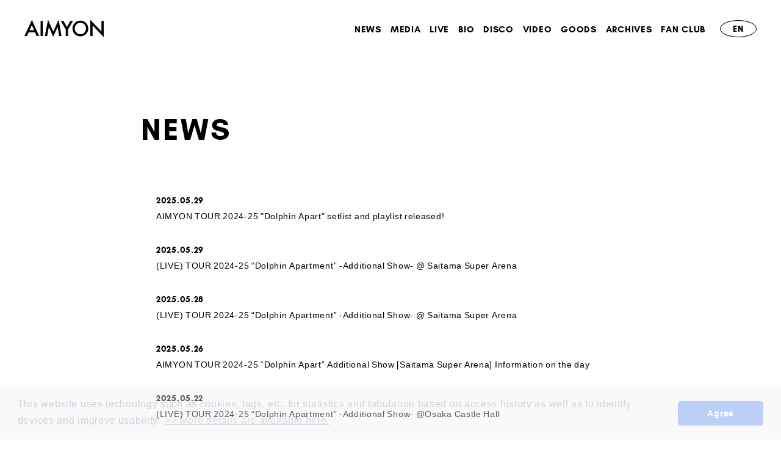

--- FILE ---
content_type: text/html; charset=UTF-8
request_url: https://www.aimyong.net/news/1/?page=5
body_size: 19156
content:
<!DOCTYPE html><html lang="ja" xmlns:fb="http://ogp.me/ns/fb#"><head><meta http-equiv="Content-Type" content="text/html; charset=UTF-8"><script src="https://j.wovn.io/1" async="true" data-wovnio='key=mVxYum&amp;backend=true&amp;currentLang=ja&amp;defaultLang=ja&amp;urlPattern=query&amp;langCodeAliases={"zh-CHT":"zh-tw"}&amp;version=1.24.1&amp;backendVersion=WOVN.php_1.14.6&amp;langParamName=lang' data-wovnio-cache-time="202601251022+0000"> </script>
<meta charset="UTF-8">
<meta name="Robots" content="index, follow"><meta name="description" content="兵庫県出身のシンガーソングライター" あいみょん"のオフィシャルサイト"=""><meta name="format-detection" content="telephone=no"><meta name="viewport" content="width=device-width, initial-scale=1.0, minimum-scale=1.0, maximum-scale=1.0, shrink-to-fit=no">
<meta name="format-detection" content="telephone=no">

<meta property="og:type" content="website">
<meta property="og:site_name" content="あいみょん OFFICIAL SITE">
<meta property="og:title" content="あいみょん OFFICIAL SITE">
<meta property="og:locale" content="ja_JP">
<meta property="og:url" content="https://www.aimyong.net/">
<meta property="og:image" content="https://www.aimyong.net/ogimg.png">
<meta property="fb:app_id" content="">

<meta name="twitter:card" content="summary_large_image">
<meta name="twitter:site" content="あいみょん OFFICIAL SITE">
<meta name="twitter:title" content="あいみょん OFFICIAL SITE">
<meta name="twitter:description" content='兵庫県出身のシンガーソングライター"あいみょん"のオフィシャルサイト'>
<meta name="twitter:url" content="https://www.aimyong.net/">
<meta name="twitter:image" content="https://www.aimyong.net/ogimg.png">

<title>NEWS｜あいみょん OFFICIAL SITE</title>



<meta name="theme-color" content="#000">
<link rel="canonical" href="https://www.aimyong.net/">
<link rel="alternate" media="only screen and (max-width: 640px)" href="https://sp.aimyong.net/">
<link rel="icon" type="image/x-icon" href="/favicon.ico">
<link rel="apple-touch-icon" href="/apple-touch-icon.png">
<link rel="stylesheet" href="//cdn.jsdelivr.net/npm/yakuhanjp@2.0.0/dist/css/yakuhanjp.min.css">
<link rel="stylesheet" href="https://cmn-assets.plusmember.jp/webfont/assets/font/fontawesome-4.7.0/css/font-awesome.min.css">
<link rel="stylesheet" href="//fonts.googleapis.com/icon?family=Material+Icons">
<link rel="stylesheet" href="/static/original/fanclub/css/slick.css">
<link rel="stylesheet" href="/static/original/fanclub/css/fanclub-pc-service.css?=20260125">


<script src="/static/original/fanclub/js/jquery-2.1.3.min.js"></script>
<script src="/static/common/js/jquery.autopager-1.0.0.min.js"></script>
<script src="/static/original/fanclub/js/slick.min.js"></script>
<script src="/static/original/fanclub/js/in-view.min.js"></script>
<script src="/static/original/fanclub/js/fanclub-service.js"></script>
<link rel="stylesheet" href="/static/common/css/cookieconsent.min.css?=20260125">
<script src="/static/common/js/cookieconsent.min.js"></script>
<script>
var getCookieVal = function(key){
  return ((document.cookie + ';').match(key + '=([^\S;]*)')||[])[1];
}

var getParameterVal = function(key) {
  var str = location.search.split("?");
  if (str.length < 2) {
    return "";
  }

  var params = str[1].split("&");
  for (var i = 0; i < params.length; i++) {
    var keyVal = params[i].split("=");
    if (keyVal[0] == key && keyVal.length == 2) {
      return decodeURIComponent(keyVal[1]);
    }
  }
  return "";
}

const secureUrl = document.createElement('a');
secureUrl.setAttribute('href', 'https://secure.plusmember.jp/aimyong/2/');
// フロントドメインの場合のみの挙動に制限
if(document.domain !== secureUrl.hostname) {
  var gdpr_config = {"palette":{"popup":{"background":"#edeff5","text":"#838391"},"button":{"background":"#4b81e8","text":"#ffffff"}},"theme":"classic","content":{"message":"\u672c\u30a6\u30a7\u30d6\u30b5\u30a4\u30c8\u3067\u306f\u3001\u30a2\u30af\u30bb\u30b9\u5c65\u6b74\u306b\u57fa\u3065\u304f\u7d71\u8a08\u30fb\u96c6\u8a08\u7b49\u306e\u76ee\u7684\u3001\u307e\u305f\u3001\u30c7\u30d0\u30a4\u30b9\u3092\u7279\u5b9a\u3057\u5229\u4fbf\u6027\u3092\u9ad8\u3081\u308b\u305f\u3081\u306b\u3001\u30af\u30c3\u30ad\u30fc\uff08Cookie\uff09\u3001\u30bf\u30b0\u7b49\u306e\u6280\u8853\u3092\u4f7f\u7528\u3057\u307e\u3059\u3002","dismiss":"\u540c\u610f\u3059\u308b","link":"&gt;&gt;\u8a73\u3057\u304f\u306f\u3053\u3061\u3089","target":"_self","href":"\/feature\/privacy_official"},"cookie":{"name":"GDPR_aimyong_206","expiryDays":180},"url":"https:\/\/secure.plusmember.jp\/aimyong\/2\/"};
  let ssl_domain = gdpr_config.url + "gdpr/cookie/?";
  delete gdpr_config.url;

  gdpr_config.onStatusChange = function(){
    let val = getCookieVal(gdpr_config.cookie.name);

    var url = getParameterVal('gdpr_ref');
    if ( url.length == 0 ){
      // リファラ指定がない場合は現ページへ戻す
      url = location.href;
      // プラポリの場合のみサイトトップへ戻す
      let fanclubDomain = 'sp.aimyong.net';
      let officialDomain = 'aimyong.net';
      if(location.pathname == gdpr_config.content.href) {
        if( location.host == fanclubDomain) {
          url = 'https://sp.aimyong.net/';
        } else if (location.host == officialDomain) {
          url = 'https://aimyong.net/';
        }
      }
    }
    let ref = encodeURIComponent(url);

    let action = ssl_domain + 'name=' + gdpr_config.cookie.name + '&value=' + val + '&gdpr_ref=' + ref;

    location.href = action;
  };


  window.addEventListener("load", {
    config: gdpr_config,
    handleEvent(ev) {
      window.cookieconsent.initialise(this.config);
    }
  });
}

</script>


            <script>
  (function(i,s,o,g,r,a,m){i['GoogleAnalyticsObject']=r;i[r]=i[r]||function(){
  (i[r].q=i[r].q||[]).push(arguments)},i[r].l=1*new Date();a=s.createElement(o),
  m=s.getElementsByTagName(o)[0];a.async=1;a.src=g;m.parentNode.insertBefore(a,m)
  })(window,document,'script','//www.google-analytics.com/analytics.js','ga');

  
  ga('create', 'UA-114924953-1', 'auto', {'allowLinker': true});
    ga('require', 'linker');
  ga('linker:autoLink', ['secure.plusmember.jp','sp.aimyong.net' ]);


  var browsingapp = 'false';
  ga('set', 'dimension5', browsingapp);
	


  var member =  '0';
  ga('set', 'dimension1', member);

  var member_hit = '0';
  ga('set', 'dimension6', member_hit);

  ga('send', 'pageview');
</script>

            <!-- Global site tag (gtag.js) - Google Analytics -->
    <script async="" src="https://www.googletagmanager.com/gtag/js?id=G-KNYKZLGS2P"></script>
    <script>
        window.dataLayer = window.dataLayer || [];
        function gtag(){dataLayer.push(arguments);}
        gtag('js', new Date());

                    gtag('config', 'G-KNYKZLGS2P');
                gtag('set', 'linker', {
            'accept_incoming': true,
            'domains': ['secure.plusmember.jp','sp.aimyong.net']
        });

                    var browsingapp = 'false';
            gtag('set', 'dimension5', browsingapp);
        
                    var member =  '0';
            gtag('set', 'dimension1', member);
            var member_hit = '0';
            gtag('set', 'dimension6', member_hit);
            </script>

<link rel="alternate" hreflang="en" href="http://aimyong.net/news/1/?page=5&amp;lang=en"><link rel="alternate" hreflang="ko" href="http://aimyong.net/news/1/?page=5&amp;lang=ko"><link rel="alternate" hreflang="zh-Hant" href="http://aimyong.net/news/1/?page=5&amp;lang=zh-tw"><link rel="alternate" hreflang="ja" href="http://aimyong.net/news/1/?page=5"><link rel="alternate" hreflang="x-default" href="http://aimyong.net/news/1/?page=5"></head>

<body class="page--info category-1" style="" oncontextmenu="return true">
<noscript>
<div class="noteBox">
<p class="note">JavaScriptが無効になっています</p>
<p>本サービスをお楽しみいただくには、JavaScript を有効にする必要があります。</p>
</div>
</noscript>

<div class="wrap">
<!-- ====== header ====== -->
<header>
<div class="inner">
<h1><a href="https://www.aimyong.net/" title="AIMYON OFFICIAL SITE"><svg><use xlink:href="#logo"></use></svg></a></h1>
<div class="drawer">
<nav class="g-nav">
<ul class="menu-nav">



<li class="sp"><a href="https://www.aimyong.net/">HOME</a></li>
<li><a href="https://www.aimyong.net/news/1/">NEWS</a></li>
<li><a href="https://www.aimyong.net/news/5/?range=future_event_end_time&amp;sort=asc">MEDIA</a></li>
<li><a href="https://www.aimyong.net/news/3/?range=future_event_end_time&amp;sort=asc">LIVE</a></li>
<li class="menu-nav__item--bio"><a href="https://www.aimyong.net/feature/biography">BIO</a></li>
<li><a href="https://www.aimyong.net/discography/">DISCO</a></li>
<li><a href="https://www.aimyong.net/news/10/">VIDEO</a></li>
<li class="menu-nav__item--goods"><a href="https://store.plusmember.jp/aimyon/" target="_blank">GOODS</a></li>
<li class="menu-nav__item--archives"><a href="https://www.aimyong.net/feature/archives">ARCHIVES</a></li>
<li class="pc"><a href="https://www.aimyong.net/feature/fanclub">FAN CLUB</a></li>

</ul>
<ul class="sns-nav">
<li><a href="https://www.weibo.com/u/7099412531" target="_blank"><i class="fa fa-weibo" aria-hidden="true"></i></a></li>
<li><a href="https://twitter.com/aimyonGtter" target="_blank"><i class="fa fa-twitter" aria-hidden="true"></i></a></li>
<li><a href="https://www.facebook.com/aimyong" target="_blank"><i class="fa fa-facebook" aria-hidden="true"></i></a></li>
<li><a href="https://instagram.com/aimyon36" target="_blank"><i class="fa fa-instagram" aria-hidden="true"></i></a></li>
<li><a href="https://line.me/R/ti/p/@aimyon" target="_blank"><svg><use xlink:href="#line"></use></svg></a></li>
<li><a href="https://www.youtube.com/watch?v=WsEOnichYgI&amp;list=PLfw_M-2Kl7rDX0sKxISIsGekR8vRIdOhT" target="_blank"><i class="fa fa-youtube-play" aria-hidden="true"></i></a></li>

</ul>

<div class="wovn-languages">
	<div class="nav-dropdown">
		<ul class="list--language">
		<li class="wovn-switch ja" data-value="ja">JP</li>
		<li class="wovn-switch en" data-value="en">EN</li>
		<li class="wovn-switch zh-ch" data-value="zh-CHT">ZH</li>
		<li class="wovn-switch ko" data-value="ko">KO</li>
		</ul>
	</div>        
</div>
</nav>
</div><!-- / drawer -->
</div><!-- / inner -->
<div class="drawer__btn sp"><span>&nbsp;</span><span>&nbsp;</span><span>&nbsp;</span></div>
</header>
		
<section class="section--list">
<h2 class="section-tit">NEWS</h2>




	<ul class="list--information">
		<li>
	<a href="/news/detail/2594" class="clearfix">
	
					<p class="date">2025.05.29</p>
	
	<p class="tit">AIMYON TOUR 2024-25 "ドルフィン・アパート" セットリストプレイリスト公開！</p>
		</a>
	</li>
		<li>
	<a href="/news/detail/2944" class="clearfix">
	
					<p class="date">2025.05.29</p>
	
	<p class="tit">(LIVE) TOUR 2024-25 “ドルフィン・アパート”-Additional Show-＠さいたまスーパーアリーナ</p>
		</a>
	</li>
		<li>
	<a href="/news/detail/2943" class="clearfix">
	
					<p class="date">2025.05.28</p>
	
	<p class="tit">(LIVE) TOUR 2024-25 “ドルフィン・アパート”-Additional Show-＠さいたまスーパーアリーナ</p>
		</a>
	</li>
		<li>
	<a href="/news/detail/2591" class="clearfix">
	
					<p class="date">2025.05.26</p>
	
	<p class="tit">AIMYON TOUR 2024-25 “ドルフィン・アパート”  Additional Show【さいたまスーパーアリーナ】当日情報のご案内</p>
		</a>
	</li>
		<li>
	<a href="/news/detail/2942" class="clearfix">
	
					<p class="date">2025.05.22</p>
	
	<p class="tit">(LIVE) TOUR 2024-25 “ドルフィン・アパート”-Additional Show-＠大阪城ホール</p>
		</a>
	</li>
		<li>
	<a href="/news/detail/2941" class="clearfix">
	
					<p class="date">2025.05.21</p>
	
	<p class="tit">(LIVE) TOUR 2024-25 “ドルフィン・アパート”-Additional Show-＠大阪城ホール</p>
		</a>
	</li>
		<li>
	<a href="/news/detail/2587" class="clearfix">
	
					<p class="date">2025.05.15</p>
	
	<p class="tit">AIMYON TOUR 2024-25 “ドルフィン・アパート”  Additional Show【大阪城ホール】当日情報のご案内</p>
		</a>
	</li>
		<li>
	<a href="/news/detail/2584" class="clearfix">
	
					<p class="date">2025.05.13</p>
	
	<p class="tit">【重要】システムメンテナンスのお知らせ</p>
		</a>
	</li>
		<li>
	<a href="/news/detail/2940" class="clearfix">
	
					<p class="date">2025.05.11</p>
	
	<p class="tit">(LIVE) TOUR 2024-25 “ドルフィン・アパート”-Additional Show-＠Kアリーナ横浜</p>
		</a>
	</li>
		<li>
	<a href="/news/detail/2939" class="clearfix">
	
					<p class="date">2025.05.10</p>
	
	<p class="tit">(LIVE) TOUR 2024-25 “ドルフィン・アパート”-Additional Show-＠Kアリーナ横浜</p>
		</a>
	</li>
		</ul>




		
	<ul class="nav__pager clearfix">
		<li class="nav__pager--newer">
										<a href="/news/1/?page=4"></a>
							</li>
	<li>
	<ul class="nav__pager--number">
			 		 		<li>
		 					 	<a href="/news/1/?page=3">3</a>
			 		 	</li>
		 	 		 		 		<li>
		 					 	<a href="/news/1/?page=4">4</a>
			 		 	</li>
		 	 		 			 <li class="current"><span>5</span></li>
		 	 		 		 		<li>
		 					 	<a href="/news/1/?page=6">6</a>
			 		 	</li>
		 	 		 		 		<li>
		 					 	<a href="/news/1/?page=7">7</a>
			 		 	</li>
		 	 	</ul>
</li>
		<li class="nav__pager--older">
									<a href="/news/1/?page=6"></a>
							</li>
</ul>


</section>
<!-- ====== footer ====== -->
<footer>
<ul class="sns-nav">
<li><a href="https://www.weibo.com/u/7099412531" target="_blank"><i class="fa fa-weibo" aria-hidden="true"></i></a></li>
<li><a href="https://twitter.com/aimyonGtter" target="_blank"><i class="fa fa-twitter" aria-hidden="true"></i></a></li>
<li><a href="https://www.facebook.com/aimyong" target="_blank"><i class="fa fa-facebook" aria-hidden="true"></i></a></li>
<li><a href="https://instagram.com/aimyon36" target="_blank"><i class="fa fa-instagram" aria-hidden="true"></i></a></li>
<li><a href="https://line.me/R/ti/p/@aimyon" target="_blank"><svg><use xlink:href="#line"></use></svg></a></li>
<li><a href="https://www.youtube.com/watch?v=WsEOnichYgI&amp;list=PLfw_M-2Kl7rDX0sKxISIsGekR8vRIdOhT" target="_blank"><i class="fa fa-youtube-play" aria-hidden="true"></i></a></li>

</ul>
<p class="copyright"><small>©&nbsp;AIMYON</small></p>
</footer>

</div><!-- / wrap -->
<svg class="svg-symbol" version="1.1" xmlns="https://www.w3.org/2000/svg" xmlns:xlink="https://www.w3.org/1999/xlink">
<symbol id="logo" viewBox="0 0 204.926 44.515">
<g>
<path d="M27.511,32.612H10.735L6.37,42.129H0L19.389,0.482l18.704,41.646h-6.471L27.511,32.612z M25.1,27.054L19.288,13.73l-6.091,13.324H25.1z M47.865,2.944v39.185h-5.913V2.944H47.865z M52.792,42.129L61.04,0l13.451,30.455L88.424,0l7.411,42.129h-6.065l-3.782-23.653L74.389,43.931l-11.268-25.48l-4.213,23.678H52.792z M106.854,25.201L94.062,2.944h6.802l8.958,15.659l8.984-15.659h6.801l-12.842,22.257v16.928h-5.913V25.201z M124.118,22.359c0-5.516,2.022-10.253,6.066-14.212c4.026-3.959,8.865-5.938,14.517-5.938c5.583,0,10.371,1.997,14.364,5.989c4.01,3.993,6.015,8.79,6.015,14.39c0,5.634-2.014,10.414-6.04,14.339c-4.044,3.942-8.925,5.913-14.644,5.913c-5.059,0-9.602-1.751-13.628-5.253C126.334,33.712,124.118,28.636,124.118,22.359z M130.082,22.435c0,4.332,1.455,7.893,4.365,10.685c2.893,2.792,6.234,4.188,10.024,4.188c4.111,0,7.58-1.421,10.405-4.264c2.825-2.876,4.238-6.378,4.238-10.507c0-4.179-1.396-7.681-4.188-10.507c-2.775-2.843-6.209-4.264-10.304-4.264c-4.078,0-7.521,1.421-10.329,4.264C131.486,14.838,130.082,18.307,130.082,22.435z M170.437,42.129V0.279l28.576,29.896V2.944h5.914v41.571l-28.577-29.82v27.435H170.437z"></path></g>
</symbol>
<symbol id="arrow" viewBox="0 0 79 21">
<g>
<path d="M74.25,20.78l-0.005-0.006L0,21v-3.78l70.972-0.215L58.14,2.23L61.04,0l14.747,16.991l0.233-0.001L79,20.76l-4.743,0.014L74.25,20.78z"></path>
</g>
</symbol>
<symbol id="line" viewBox="0 0 315 300">
<g>
<path d="M280.344,206.351 C280.344,206.351 280.354,206.351 280.354,206.351 C247.419,244.375 173.764,290.686 157.006,297.764 C140.251,304.844 142.724,293.258 143.409,289.286 C143.809,286.909 145.648,275.795 145.648,275.795 C146.179,271.773 146.725,265.543 145.139,261.573 C143.374,257.197 136.418,254.902 131.307,253.804 C55.860,243.805 0.004,190.897 0.004,127.748 C0.004,57.307 70.443,-0.006 157.006,-0.006 C243.579,-0.006 314.004,57.307 314.004,127.748 C314.004,155.946 303.108,181.342 280.344,206.351 ZM95.547,153.146 C95.547,153.146 72.581,153.146 72.581,153.146 C72.581,153.146 72.581,98.841 72.581,98.841 C72.581,94.296 68.894,90.583 64.352,90.583 C59.819,90.583 56.127,94.296 56.127,98.841 C56.127,98.841 56.127,161.398 56.127,161.398 C56.127,165.960 59.819,169.660 64.352,169.660 C64.352,169.660 95.547,169.660 95.547,169.660 C100.092,169.660 103.777,165.960 103.777,161.398 C103.777,156.851 100.092,153.146 95.547,153.146 ZM127.810,98.841 C127.810,94.296 124.120,90.583 119.583,90.583 C115.046,90.583 111.356,94.296 111.356,98.841 C111.356,98.841 111.356,161.398 111.356,161.398 C111.356,165.960 115.046,169.660 119.583,169.660 C124.120,169.660 127.810,165.960 127.810,161.398 C127.810,161.398 127.810,98.841 127.810,98.841 ZM202.908,98.841 C202.908,94.296 199.219,90.583 194.676,90.583 C190.137,90.583 186.442,94.296 186.442,98.841 C186.442,98.841 186.442,137.559 186.442,137.559 C186.442,137.559 154.466,93.894 154.466,93.894 C152.926,91.818 150.460,90.583 147.892,90.583 C147.007,90.583 146.127,90.730 145.282,91.010 C141.916,92.142 139.650,95.287 139.650,98.841 C139.650,98.841 139.650,161.398 139.650,161.398 C139.650,165.960 143.345,169.660 147.885,169.660 C152.427,169.660 156.114,165.960 156.114,161.398 C156.114,161.398 156.114,122.705 156.114,122.705 C156.114,122.705 188.090,166.354 188.090,166.354 C189.637,168.431 192.094,169.660 194.667,169.660 C195.546,169.660 196.434,169.521 197.279,169.236 C200.650,168.114 202.908,164.966 202.908,161.398 C202.908,161.398 202.908,98.841 202.908,98.841 ZM253.385,138.381 C257.927,138.381 261.617,134.674 261.617,130.129 C261.617,125.569 257.927,121.872 253.385,121.872 C253.385,121.872 230.426,121.872 230.426,121.872 C230.426,121.872 230.426,107.103 230.426,107.103 C230.426,107.103 253.385,107.103 253.385,107.103 C257.927,107.103 261.617,103.398 261.617,98.841 C261.617,94.296 257.927,90.583 253.385,90.583 C253.385,90.583 222.187,90.583 222.187,90.583 C217.650,90.583 213.955,94.296 213.955,98.841 C213.955,98.850 213.955,98.858 213.955,98.878 C213.955,98.878 213.955,130.109 213.955,130.109 C213.955,130.114 213.955,130.129 213.955,130.129 C213.955,130.139 213.955,130.139 213.955,130.149 C213.955,130.149 213.955,161.398 213.955,161.398 C213.955,165.960 217.655,169.660 222.187,169.660 C222.187,169.660 253.385,169.660 253.385,169.660 C257.915,169.660 261.617,165.960 261.617,161.398 C261.617,156.851 257.915,153.146 253.385,153.146 C253.385,153.146 230.426,153.146 230.426,153.146 C230.426,153.146 230.426,138.381 230.426,138.381 C230.426,138.381 253.385,138.381 253.385,138.381 Z"></path>
</g>
</symbol>
</svg>

<script>
$(function () {
  $('.wovn-languages').on('click', function () {
    $(this).toggleClass('visible');
  });
});
</script>



</body></html>

--- FILE ---
content_type: text/html; charset=UTF-8
request_url: https://www.aimyong.net/news/1/?lang=en&page=5
body_size: 20140
content:
<!DOCTYPE html><html lang="en" xmlns:fb="http://ogp.me/ns/fb#" wovn-isLoading=""><head><meta http-equiv="Content-Type" content="text/html; charset=UTF-8"><script src="https://j.wovn.io/1" async="true" data-wovnio='key=mVxYum&amp;backend=true&amp;currentLang=en&amp;defaultLang=ja&amp;urlPattern=query&amp;langCodeAliases={"zh-CHT":"zh-tw"}&amp;version=1.24.1&amp;backendVersion=WOVN.php_1.14.6&amp;langParamName=lang' data-wovnio-cache-time="202601251022+0000"> </script>
<meta charset="UTF-8">
<meta name="Robots" content="index, follow"><meta name="description" content="Singer-songwriter from Hyogo Prefecture" あいみょん"のオフィシャルサイト"="" data-wovn-src:-original-content="兵庫県出身のシンガーソングライター"><meta name="format-detection" content="telephone=no"><meta name="viewport" content="width=device-width, initial-scale=1.0, minimum-scale=1.0, maximum-scale=1.0, shrink-to-fit=no">
<meta name="format-detection" content="telephone=no">

<meta property="og:type" content="website">
<meta property="og:site_name" content="AIMYON OFFICIAL SITE" data-wovn-src:-original-content="あいみょん OFFICIAL SITE">
<meta property="og:title" content="AIMYON OFFICIAL SITE" data-wovn-src:-original-content="あいみょん OFFICIAL SITE">
<meta property="og:locale" content="ja_JP">
<meta property="og:url" content="https://www.aimyong.net/?lang=en" data-wovn-src:-original-content="https://www.aimyong.net/">
<meta property="og:image" content="https://www.aimyong.net/ogimg.png">
<meta property="fb:app_id" content="">

<meta name="twitter:card" content="summary_large_image">
<meta name="twitter:site" content="あいみょん OFFICIAL SITE">
<meta name="twitter:title" content="AIMYON OFFICIAL SITE" data-wovn-src:-original-content="あいみょん OFFICIAL SITE">
<meta name="twitter:description" content='Official website of singer-songwriter "AIMYON" from Hyogo Prefecture' data-wovn-src:-original-content='兵庫県出身のシンガーソングライター"あいみょん"のオフィシャルサイト'>
<meta name="twitter:url" content="https://www.aimyong.net/">
<meta name="twitter:image" content="https://www.aimyong.net/ogimg.png">

<!--wovn-src:NEWS｜あいみょん OFFICIAL SITE--><title>NEWS | AIMYON OFFICIAL SITE</title>



<meta name="theme-color" content="#000">
<link rel="canonical" href="https://www.aimyong.net/?lang=en">
<link rel="alternate" media="only screen and (max-width: 640px)" href="https://sp.aimyong.net/">
<link rel="icon" type="image/x-icon" href="/favicon.ico">
<link rel="apple-touch-icon" href="/apple-touch-icon.png">
<link rel="stylesheet" href="//cdn.jsdelivr.net/npm/yakuhanjp@2.0.0/dist/css/yakuhanjp.min.css">
<link rel="stylesheet" href="https://cmn-assets.plusmember.jp/webfont/assets/font/fontawesome-4.7.0/css/font-awesome.min.css">
<link rel="stylesheet" href="//fonts.googleapis.com/icon?family=Material+Icons">
<link rel="stylesheet" href="/static/original/fanclub/css/slick.css">
<link rel="stylesheet" href="/static/original/fanclub/css/fanclub-pc-service.css?=20260125">


<script src="/static/original/fanclub/js/jquery-2.1.3.min.js"></script>
<script src="/static/common/js/jquery.autopager-1.0.0.min.js"></script>
<script src="/static/original/fanclub/js/slick.min.js"></script>
<script src="/static/original/fanclub/js/in-view.min.js"></script>
<script src="/static/original/fanclub/js/fanclub-service.js"></script>
<link rel="stylesheet" href="/static/common/css/cookieconsent.min.css?=20260125">
<script src="/static/common/js/cookieconsent.min.js"></script>
<script>
var getCookieVal = function(key){
  return ((document.cookie + ';').match(key + '=([^\S;]*)')||[])[1];
}

var getParameterVal = function(key) {
  var str = location.search.split("?");
  if (str.length < 2) {
    return "";
  }

  var params = str[1].split("&");
  for (var i = 0; i < params.length; i++) {
    var keyVal = params[i].split("=");
    if (keyVal[0] == key && keyVal.length == 2) {
      return decodeURIComponent(keyVal[1]);
    }
  }
  return "";
}

const secureUrl = document.createElement('a');
secureUrl.setAttribute('href', 'https://secure.plusmember.jp/aimyong/2/');
// フロントドメインの場合のみの挙動に制限
if(document.domain !== secureUrl.hostname) {
  var gdpr_config = {"palette":{"popup":{"background":"#edeff5","text":"#838391"},"button":{"background":"#4b81e8","text":"#ffffff"}},"theme":"classic","content":{"message":"This website uses technology such as cookies, tags, etc. for statistics and tabulation based on access history as well as to identify devices and improve usability.","dismiss":"Agree","link":"&gt;&gt; More details are available here.","target":"_self","href":"\/feature\/privacy_official"},"cookie":{"name":"GDPR_aimyong_206","expiryDays":180},"url":"https:\/\/secure.plusmember.jp\/aimyong\/2\/"};
  let ssl_domain = gdpr_config.url + "gdpr/cookie/?";
  delete gdpr_config.url;

  gdpr_config.onStatusChange = function(){
    let val = getCookieVal(gdpr_config.cookie.name);

    var url = getParameterVal('gdpr_ref');
    if ( url.length == 0 ){
      // リファラ指定がない場合は現ページへ戻す
      url = location.href;
      // プラポリの場合のみサイトトップへ戻す
      let fanclubDomain = 'sp.aimyong.net';
      let officialDomain = 'aimyong.net';
      if(location.pathname == gdpr_config.content.href) {
        if( location.host == fanclubDomain) {
          url = 'https://sp.aimyong.net/';
        } else if (location.host == officialDomain) {
          url = 'https://aimyong.net/';
        }
      }
    }
    let ref = encodeURIComponent(url);

    let action = ssl_domain + 'name=' + gdpr_config.cookie.name + '&value=' + val + '&gdpr_ref=' + ref;

    location.href = action;
  };


  window.addEventListener("load", {
    config: gdpr_config,
    handleEvent(ev) {
      window.cookieconsent.initialise(this.config);
    }
  });
}

</script>


            <script>
  (function(i,s,o,g,r,a,m){i['GoogleAnalyticsObject']=r;i[r]=i[r]||function(){
  (i[r].q=i[r].q||[]).push(arguments)},i[r].l=1*new Date();a=s.createElement(o),
  m=s.getElementsByTagName(o)[0];a.async=1;a.src=g;m.parentNode.insertBefore(a,m)
  })(window,document,'script','//www.google-analytics.com/analytics.js','ga');

  
  ga('create', 'UA-114924953-1', 'auto', {'allowLinker': true});
    ga('require', 'linker');
  ga('linker:autoLink', ['secure.plusmember.jp','sp.aimyong.net' ]);


  var browsingapp = 'false';
  ga('set', 'dimension5', browsingapp);
	


  var member =  '0';
  ga('set', 'dimension1', member);

  var member_hit = '0';
  ga('set', 'dimension6', member_hit);

  ga('send', 'pageview');
</script>

            <!-- Global site tag (gtag.js) - Google Analytics -->
    <script async="" src="https://www.googletagmanager.com/gtag/js?id=G-KNYKZLGS2P"></script>
    <script>
        window.dataLayer = window.dataLayer || [];
        function gtag(){dataLayer.push(arguments);}
        gtag('js', new Date());

                    gtag('config', 'G-KNYKZLGS2P');
                gtag('set', 'linker', {
            'accept_incoming': true,
            'domains': ['secure.plusmember.jp','sp.aimyong.net']
        });

                    var browsingapp = 'false';
            gtag('set', 'dimension5', browsingapp);
        
                    var member =  '0';
            gtag('set', 'dimension1', member);
            var member_hit = '0';
            gtag('set', 'dimension6', member_hit);
            </script>

<link rel="alternate" hreflang="en" href="http://aimyong.net/news/1/?page=5&amp;lang=en"><link rel="alternate" hreflang="ko" href="http://aimyong.net/news/1/?page=5&amp;lang=ko"><link rel="alternate" hreflang="zh-Hant" href="http://aimyong.net/news/1/?page=5&amp;lang=zh-tw"><link rel="alternate" hreflang="ja" href="http://aimyong.net/news/1/?page=5"><link rel="alternate" hreflang="x-default" href="http://aimyong.net/news/1/?page=5"></head>

<body class="page--info category-1" style="" oncontextmenu="return true">
<noscript>
<div class="noteBox">
<p class="note">JavaScriptが無効になっています</p>
<p>本サービスをお楽しみいただくには、JavaScript を有効にする必要があります。</p>
</div>
</noscript>

<div class="wrap">
<!-- ====== header ====== -->
<header>
<div class="inner">
<h1><a href="https://www.aimyong.net/?lang=en" title="AIMYON OFFICIAL SITE" data-wovn-src:-original-title="AIMYON OFFICIAL SITE"><svg><use xlink:href="#logo"></use></svg></a></h1>
<div class="drawer">
<nav class="g-nav">
<ul class="menu-nav">



<li class="sp" wovn-wait=""><a href="https://www.aimyong.net/?lang=en">HOME</a></li>
<li wovn-wait=""><a href="https://www.aimyong.net/news/1/?lang=en">NEWS</a></li>
<li wovn-wait=""><a href="https://www.aimyong.net/news/5/?range=future_event_end_time&amp;sort=asc&amp;lang=en">MEDIA</a></li>
<li wovn-wait=""><a href="https://www.aimyong.net/news/3/?range=future_event_end_time&amp;sort=asc&amp;lang=en">LIVE</a></li>
<li class="menu-nav__item--bio" wovn-wait=""><a href="https://www.aimyong.net/feature/biography?lang=en">BIO</a></li>
<li wovn-wait=""><a href="https://www.aimyong.net/discography/?lang=en">DISCO</a></li>
<li wovn-wait=""><a href="https://www.aimyong.net/news/10/?lang=en">VIDEO</a></li>
<li class="menu-nav__item--goods" wovn-wait=""><a href="https://store.plusmember.jp/aimyon/" target="_blank">GOODS</a></li>
<li class="menu-nav__item--archives" wovn-wait=""><a href="https://www.aimyong.net/feature/archives?lang=en">ARCHIVES</a></li>
<li class="pc" wovn-wait=""><a href="https://www.aimyong.net/feature/fanclub?lang=en">FAN CLUB</a></li>

</ul>
<ul class="sns-nav">
<li><a href="https://www.weibo.com/u/7099412531" target="_blank"><i class="fa fa-weibo" aria-hidden="true"></i></a></li>
<li><a href="https://twitter.com/aimyonGtter" target="_blank"><i class="fa fa-twitter" aria-hidden="true"></i></a></li>
<li><a href="https://www.facebook.com/aimyong" target="_blank"><i class="fa fa-facebook" aria-hidden="true"></i></a></li>
<li><a href="https://instagram.com/aimyon36" target="_blank"><i class="fa fa-instagram" aria-hidden="true"></i></a></li>
<li><a href="https://line.me/R/ti/p/@aimyon" target="_blank"><svg><use xlink:href="#line"></use></svg></a></li>
<li><a href="https://www.youtube.com/watch?v=WsEOnichYgI&amp;list=PLfw_M-2Kl7rDX0sKxISIsGekR8vRIdOhT" target="_blank"><i class="fa fa-youtube-play" aria-hidden="true"></i></a></li>

</ul>

<div class="wovn-languages">
	<div class="nav-dropdown">
		<ul class="list--language">
		<li class="wovn-switch ja" data-value="ja">JP</li>
		<li class="wovn-switch en" data-value="en">EN</li>
		<li class="wovn-switch zh-ch" data-value="zh-CHT">ZH</li>
		<li class="wovn-switch ko" data-value="ko">KO</li>
		</ul>
	</div>        
</div>
</nav>
</div><!-- / drawer -->
</div><!-- / inner -->
<div class="drawer__btn sp"><span>&nbsp;</span><span>&nbsp;</span><span>&nbsp;</span></div>
</header>
		
<section class="section--list">
<h2 class="section-tit"><!--wovn-src:NEWS-->NEWS</h2>




	<ul class="list--information">
		<li>
	<a href="/news/detail/2594?lang=en" class="clearfix">
	
					<p class="date" wovn-wait="">2025.05.29</p>
	
	<p class="tit" wovn-wait="">AIMYON TOUR 2024-25 "ドルフィン・アパート" セットリストプレイリスト公開！</p>
		</a>
	</li>
		<li>
	<a href="/news/detail/2944?lang=en" class="clearfix">
	
					<p class="date" wovn-wait="">2025.05.29</p>
	
	<p class="tit" wovn-wait="">(LIVE) TOUR 2024-25 “ドルフィン・アパート”-Additional Show-＠さいたまスーパーアリーナ</p>
		</a>
	</li>
		<li>
	<a href="/news/detail/2943?lang=en" class="clearfix">
	
					<p class="date" wovn-wait="">2025.05.28</p>
	
	<p class="tit" wovn-wait="">(LIVE) TOUR 2024-25 “ドルフィン・アパート”-Additional Show-＠さいたまスーパーアリーナ</p>
		</a>
	</li>
		<li>
	<a href="/news/detail/2591?lang=en" class="clearfix">
	
					<p class="date" wovn-wait="">2025.05.26</p>
	
	<p class="tit" wovn-wait="">AIMYON TOUR 2024-25 “ドルフィン・アパート”  Additional Show【さいたまスーパーアリーナ】当日情報のご案内</p>
		</a>
	</li>
		<li>
	<a href="/news/detail/2942?lang=en" class="clearfix">
	
					<p class="date" wovn-wait="">2025.05.22</p>
	
	<p class="tit" wovn-wait="">(LIVE) TOUR 2024-25 “ドルフィン・アパート”-Additional Show-＠大阪城ホール</p>
		</a>
	</li>
		<li>
	<a href="/news/detail/2941?lang=en" class="clearfix">
	
					<p class="date" wovn-wait="">2025.05.21</p>
	
	<p class="tit" wovn-wait="">(LIVE) TOUR 2024-25 “ドルフィン・アパート”-Additional Show-＠大阪城ホール</p>
		</a>
	</li>
		<li>
	<a href="/news/detail/2587?lang=en" class="clearfix">
	
					<p class="date" wovn-wait="">2025.05.15</p>
	
	<p class="tit" wovn-wait="">AIMYON TOUR 2024-25 “ドルフィン・アパート”  Additional Show【大阪城ホール】当日情報のご案内</p>
		</a>
	</li>
		<li>
	<a href="/news/detail/2584?lang=en" class="clearfix">
	
					<p class="date" wovn-wait="">2025.05.13</p>
	
	<p class="tit" wovn-wait="">【重要】システムメンテナンスのお知らせ</p>
		</a>
	</li>
		<li>
	<a href="/news/detail/2940?lang=en" class="clearfix">
	
					<p class="date" wovn-wait="">2025.05.11</p>
	
	<p class="tit" wovn-wait="">(LIVE) TOUR 2024-25 “ドルフィン・アパート”-Additional Show-＠Kアリーナ横浜</p>
		</a>
	</li>
		<li>
	<a href="/news/detail/2939?lang=en" class="clearfix">
	
					<p class="date" wovn-wait="">2025.05.10</p>
	
	<p class="tit" wovn-wait="">(LIVE) TOUR 2024-25 “ドルフィン・アパート”-Additional Show-＠Kアリーナ横浜</p>
		</a>
	</li>
		</ul>




		
	<ul class="nav__pager clearfix">
		<li class="nav__pager--newer">
										<a href="/news/1/?page=4&amp;lang=en"></a>
							</li>
	<li>
	<ul class="nav__pager--number">
			 		 		<li wovn-wait="">
		 					 	<a href="/news/1/?page=3&amp;lang=en">3</a>
			 		 	</li>
		 	 		 		 		<li wovn-wait="">
		 					 	<a href="/news/1/?page=4&amp;lang=en">4</a>
			 		 	</li>
		 	 		 			 <li class="current" wovn-wait=""><span>5</span></li>
		 	 		 		 		<li wovn-wait="">
		 					 	<a href="/news/1/?page=6&amp;lang=en">6</a>
			 		 	</li>
		 	 		 		 		<li wovn-wait="">
		 					 	<a href="/news/1/?page=7&amp;lang=en">7</a>
			 		 	</li>
		 	 	</ul>
</li>
		<li class="nav__pager--older">
									<a href="/news/1/?page=6&amp;lang=en"></a>
							</li>
</ul>


</section>
<!-- ====== footer ====== -->
<footer>
<ul class="sns-nav">
<li><a href="https://www.weibo.com/u/7099412531" target="_blank"><i class="fa fa-weibo" aria-hidden="true"></i></a></li>
<li><a href="https://twitter.com/aimyonGtter" target="_blank"><i class="fa fa-twitter" aria-hidden="true"></i></a></li>
<li><a href="https://www.facebook.com/aimyong" target="_blank"><i class="fa fa-facebook" aria-hidden="true"></i></a></li>
<li><a href="https://instagram.com/aimyon36" target="_blank"><i class="fa fa-instagram" aria-hidden="true"></i></a></li>
<li><a href="https://line.me/R/ti/p/@aimyon" target="_blank"><svg><use xlink:href="#line"></use></svg></a></li>
<li><a href="https://www.youtube.com/watch?v=WsEOnichYgI&amp;list=PLfw_M-2Kl7rDX0sKxISIsGekR8vRIdOhT" target="_blank"><i class="fa fa-youtube-play" aria-hidden="true"></i></a></li>

</ul>
<p class="copyright"><small><!--wovn-src:© AIMYON-->© AIMYON</small></p>
</footer>

</div><!-- / wrap -->
<svg class="svg-symbol" version="1.1" xmlns="https://www.w3.org/2000/svg" xmlns:xlink="https://www.w3.org/1999/xlink">
<symbol id="logo" viewBox="0 0 204.926 44.515">
<g>
<path d="M27.511,32.612H10.735L6.37,42.129H0L19.389,0.482l18.704,41.646h-6.471L27.511,32.612z M25.1,27.054L19.288,13.73l-6.091,13.324H25.1z M47.865,2.944v39.185h-5.913V2.944H47.865z M52.792,42.129L61.04,0l13.451,30.455L88.424,0l7.411,42.129h-6.065l-3.782-23.653L74.389,43.931l-11.268-25.48l-4.213,23.678H52.792z M106.854,25.201L94.062,2.944h6.802l8.958,15.659l8.984-15.659h6.801l-12.842,22.257v16.928h-5.913V25.201z M124.118,22.359c0-5.516,2.022-10.253,6.066-14.212c4.026-3.959,8.865-5.938,14.517-5.938c5.583,0,10.371,1.997,14.364,5.989c4.01,3.993,6.015,8.79,6.015,14.39c0,5.634-2.014,10.414-6.04,14.339c-4.044,3.942-8.925,5.913-14.644,5.913c-5.059,0-9.602-1.751-13.628-5.253C126.334,33.712,124.118,28.636,124.118,22.359z M130.082,22.435c0,4.332,1.455,7.893,4.365,10.685c2.893,2.792,6.234,4.188,10.024,4.188c4.111,0,7.58-1.421,10.405-4.264c2.825-2.876,4.238-6.378,4.238-10.507c0-4.179-1.396-7.681-4.188-10.507c-2.775-2.843-6.209-4.264-10.304-4.264c-4.078,0-7.521,1.421-10.329,4.264C131.486,14.838,130.082,18.307,130.082,22.435z M170.437,42.129V0.279l28.576,29.896V2.944h5.914v41.571l-28.577-29.82v27.435H170.437z"></path></g>
</symbol>
<symbol id="arrow" viewBox="0 0 79 21">
<g>
<path d="M74.25,20.78l-0.005-0.006L0,21v-3.78l70.972-0.215L58.14,2.23L61.04,0l14.747,16.991l0.233-0.001L79,20.76l-4.743,0.014L74.25,20.78z"></path>
</g>
</symbol>
<symbol id="line" viewBox="0 0 315 300">
<g>
<path d="M280.344,206.351 C280.344,206.351 280.354,206.351 280.354,206.351 C247.419,244.375 173.764,290.686 157.006,297.764 C140.251,304.844 142.724,293.258 143.409,289.286 C143.809,286.909 145.648,275.795 145.648,275.795 C146.179,271.773 146.725,265.543 145.139,261.573 C143.374,257.197 136.418,254.902 131.307,253.804 C55.860,243.805 0.004,190.897 0.004,127.748 C0.004,57.307 70.443,-0.006 157.006,-0.006 C243.579,-0.006 314.004,57.307 314.004,127.748 C314.004,155.946 303.108,181.342 280.344,206.351 ZM95.547,153.146 C95.547,153.146 72.581,153.146 72.581,153.146 C72.581,153.146 72.581,98.841 72.581,98.841 C72.581,94.296 68.894,90.583 64.352,90.583 C59.819,90.583 56.127,94.296 56.127,98.841 C56.127,98.841 56.127,161.398 56.127,161.398 C56.127,165.960 59.819,169.660 64.352,169.660 C64.352,169.660 95.547,169.660 95.547,169.660 C100.092,169.660 103.777,165.960 103.777,161.398 C103.777,156.851 100.092,153.146 95.547,153.146 ZM127.810,98.841 C127.810,94.296 124.120,90.583 119.583,90.583 C115.046,90.583 111.356,94.296 111.356,98.841 C111.356,98.841 111.356,161.398 111.356,161.398 C111.356,165.960 115.046,169.660 119.583,169.660 C124.120,169.660 127.810,165.960 127.810,161.398 C127.810,161.398 127.810,98.841 127.810,98.841 ZM202.908,98.841 C202.908,94.296 199.219,90.583 194.676,90.583 C190.137,90.583 186.442,94.296 186.442,98.841 C186.442,98.841 186.442,137.559 186.442,137.559 C186.442,137.559 154.466,93.894 154.466,93.894 C152.926,91.818 150.460,90.583 147.892,90.583 C147.007,90.583 146.127,90.730 145.282,91.010 C141.916,92.142 139.650,95.287 139.650,98.841 C139.650,98.841 139.650,161.398 139.650,161.398 C139.650,165.960 143.345,169.660 147.885,169.660 C152.427,169.660 156.114,165.960 156.114,161.398 C156.114,161.398 156.114,122.705 156.114,122.705 C156.114,122.705 188.090,166.354 188.090,166.354 C189.637,168.431 192.094,169.660 194.667,169.660 C195.546,169.660 196.434,169.521 197.279,169.236 C200.650,168.114 202.908,164.966 202.908,161.398 C202.908,161.398 202.908,98.841 202.908,98.841 ZM253.385,138.381 C257.927,138.381 261.617,134.674 261.617,130.129 C261.617,125.569 257.927,121.872 253.385,121.872 C253.385,121.872 230.426,121.872 230.426,121.872 C230.426,121.872 230.426,107.103 230.426,107.103 C230.426,107.103 253.385,107.103 253.385,107.103 C257.927,107.103 261.617,103.398 261.617,98.841 C261.617,94.296 257.927,90.583 253.385,90.583 C253.385,90.583 222.187,90.583 222.187,90.583 C217.650,90.583 213.955,94.296 213.955,98.841 C213.955,98.850 213.955,98.858 213.955,98.878 C213.955,98.878 213.955,130.109 213.955,130.109 C213.955,130.114 213.955,130.129 213.955,130.129 C213.955,130.139 213.955,130.139 213.955,130.149 C213.955,130.149 213.955,161.398 213.955,161.398 C213.955,165.960 217.655,169.660 222.187,169.660 C222.187,169.660 253.385,169.660 253.385,169.660 C257.915,169.660 261.617,165.960 261.617,161.398 C261.617,156.851 257.915,153.146 253.385,153.146 C253.385,153.146 230.426,153.146 230.426,153.146 C230.426,153.146 230.426,138.381 230.426,138.381 C230.426,138.381 253.385,138.381 253.385,138.381 Z"></path>
</g>
</symbol>
</svg>

<script>
$(function () {
  $('.wovn-languages').on('click', function () {
    $(this).toggleClass('visible');
  });
});
</script>



</body></html>